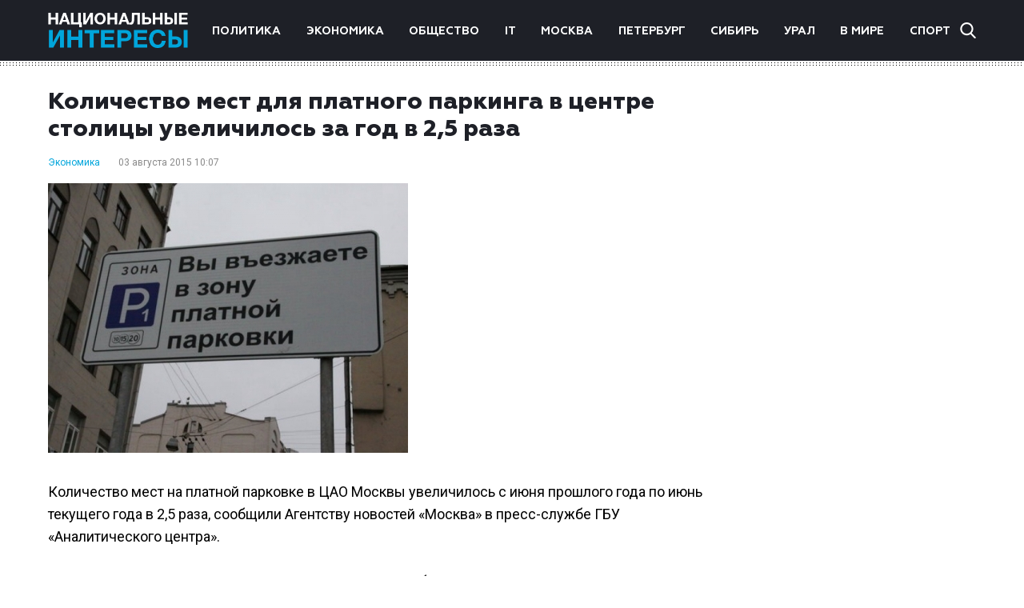

--- FILE ---
content_type: text/html; charset=utf-8
request_url: https://www.google.com/recaptcha/api2/aframe
body_size: 265
content:
<!DOCTYPE HTML><html><head><meta http-equiv="content-type" content="text/html; charset=UTF-8"></head><body><script nonce="5X9eBuoQkLeQ6COrrEOMiQ">/** Anti-fraud and anti-abuse applications only. See google.com/recaptcha */ try{var clients={'sodar':'https://pagead2.googlesyndication.com/pagead/sodar?'};window.addEventListener("message",function(a){try{if(a.source===window.parent){var b=JSON.parse(a.data);var c=clients[b['id']];if(c){var d=document.createElement('img');d.src=c+b['params']+'&rc='+(localStorage.getItem("rc::a")?sessionStorage.getItem("rc::b"):"");window.document.body.appendChild(d);sessionStorage.setItem("rc::e",parseInt(sessionStorage.getItem("rc::e")||0)+1);localStorage.setItem("rc::h",'1769774497705');}}}catch(b){}});window.parent.postMessage("_grecaptcha_ready", "*");}catch(b){}</script></body></html>